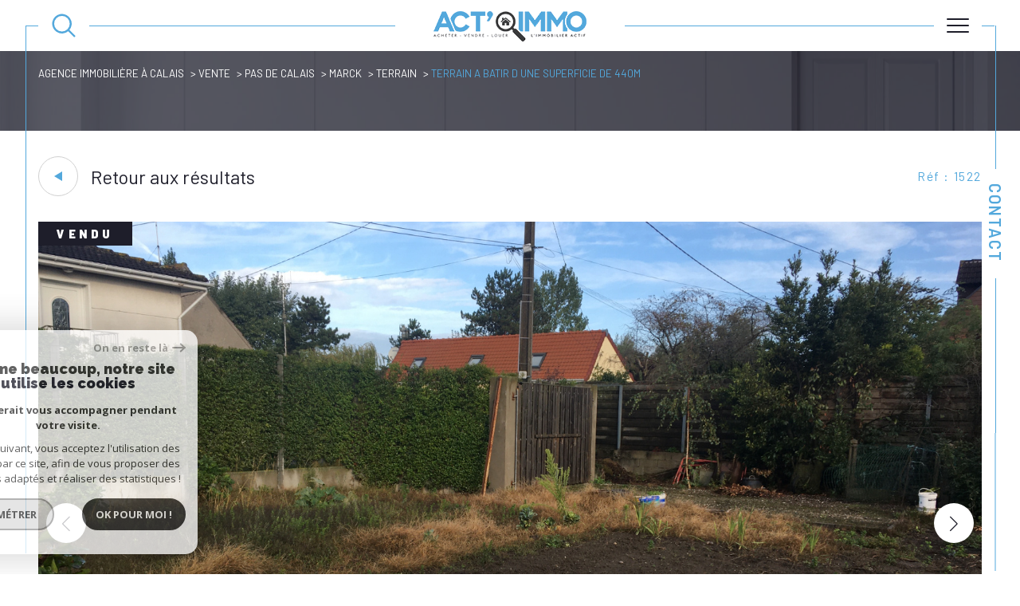

--- FILE ---
content_type: text/html; charset=utf-8
request_url: https://www.google.com/recaptcha/api2/anchor?ar=1&k=6LcPSwcjAAAAALqRxz1OmV3XskwQrdJBMbyDDSJU&co=aHR0cHM6Ly93d3cuYWN0aW1tb2NhbGFpcy5mcjo0NDM.&hl=en&v=PoyoqOPhxBO7pBk68S4YbpHZ&size=invisible&anchor-ms=20000&execute-ms=30000&cb=yf1k2ayj61k6
body_size: 48688
content:
<!DOCTYPE HTML><html dir="ltr" lang="en"><head><meta http-equiv="Content-Type" content="text/html; charset=UTF-8">
<meta http-equiv="X-UA-Compatible" content="IE=edge">
<title>reCAPTCHA</title>
<style type="text/css">
/* cyrillic-ext */
@font-face {
  font-family: 'Roboto';
  font-style: normal;
  font-weight: 400;
  font-stretch: 100%;
  src: url(//fonts.gstatic.com/s/roboto/v48/KFO7CnqEu92Fr1ME7kSn66aGLdTylUAMa3GUBHMdazTgWw.woff2) format('woff2');
  unicode-range: U+0460-052F, U+1C80-1C8A, U+20B4, U+2DE0-2DFF, U+A640-A69F, U+FE2E-FE2F;
}
/* cyrillic */
@font-face {
  font-family: 'Roboto';
  font-style: normal;
  font-weight: 400;
  font-stretch: 100%;
  src: url(//fonts.gstatic.com/s/roboto/v48/KFO7CnqEu92Fr1ME7kSn66aGLdTylUAMa3iUBHMdazTgWw.woff2) format('woff2');
  unicode-range: U+0301, U+0400-045F, U+0490-0491, U+04B0-04B1, U+2116;
}
/* greek-ext */
@font-face {
  font-family: 'Roboto';
  font-style: normal;
  font-weight: 400;
  font-stretch: 100%;
  src: url(//fonts.gstatic.com/s/roboto/v48/KFO7CnqEu92Fr1ME7kSn66aGLdTylUAMa3CUBHMdazTgWw.woff2) format('woff2');
  unicode-range: U+1F00-1FFF;
}
/* greek */
@font-face {
  font-family: 'Roboto';
  font-style: normal;
  font-weight: 400;
  font-stretch: 100%;
  src: url(//fonts.gstatic.com/s/roboto/v48/KFO7CnqEu92Fr1ME7kSn66aGLdTylUAMa3-UBHMdazTgWw.woff2) format('woff2');
  unicode-range: U+0370-0377, U+037A-037F, U+0384-038A, U+038C, U+038E-03A1, U+03A3-03FF;
}
/* math */
@font-face {
  font-family: 'Roboto';
  font-style: normal;
  font-weight: 400;
  font-stretch: 100%;
  src: url(//fonts.gstatic.com/s/roboto/v48/KFO7CnqEu92Fr1ME7kSn66aGLdTylUAMawCUBHMdazTgWw.woff2) format('woff2');
  unicode-range: U+0302-0303, U+0305, U+0307-0308, U+0310, U+0312, U+0315, U+031A, U+0326-0327, U+032C, U+032F-0330, U+0332-0333, U+0338, U+033A, U+0346, U+034D, U+0391-03A1, U+03A3-03A9, U+03B1-03C9, U+03D1, U+03D5-03D6, U+03F0-03F1, U+03F4-03F5, U+2016-2017, U+2034-2038, U+203C, U+2040, U+2043, U+2047, U+2050, U+2057, U+205F, U+2070-2071, U+2074-208E, U+2090-209C, U+20D0-20DC, U+20E1, U+20E5-20EF, U+2100-2112, U+2114-2115, U+2117-2121, U+2123-214F, U+2190, U+2192, U+2194-21AE, U+21B0-21E5, U+21F1-21F2, U+21F4-2211, U+2213-2214, U+2216-22FF, U+2308-230B, U+2310, U+2319, U+231C-2321, U+2336-237A, U+237C, U+2395, U+239B-23B7, U+23D0, U+23DC-23E1, U+2474-2475, U+25AF, U+25B3, U+25B7, U+25BD, U+25C1, U+25CA, U+25CC, U+25FB, U+266D-266F, U+27C0-27FF, U+2900-2AFF, U+2B0E-2B11, U+2B30-2B4C, U+2BFE, U+3030, U+FF5B, U+FF5D, U+1D400-1D7FF, U+1EE00-1EEFF;
}
/* symbols */
@font-face {
  font-family: 'Roboto';
  font-style: normal;
  font-weight: 400;
  font-stretch: 100%;
  src: url(//fonts.gstatic.com/s/roboto/v48/KFO7CnqEu92Fr1ME7kSn66aGLdTylUAMaxKUBHMdazTgWw.woff2) format('woff2');
  unicode-range: U+0001-000C, U+000E-001F, U+007F-009F, U+20DD-20E0, U+20E2-20E4, U+2150-218F, U+2190, U+2192, U+2194-2199, U+21AF, U+21E6-21F0, U+21F3, U+2218-2219, U+2299, U+22C4-22C6, U+2300-243F, U+2440-244A, U+2460-24FF, U+25A0-27BF, U+2800-28FF, U+2921-2922, U+2981, U+29BF, U+29EB, U+2B00-2BFF, U+4DC0-4DFF, U+FFF9-FFFB, U+10140-1018E, U+10190-1019C, U+101A0, U+101D0-101FD, U+102E0-102FB, U+10E60-10E7E, U+1D2C0-1D2D3, U+1D2E0-1D37F, U+1F000-1F0FF, U+1F100-1F1AD, U+1F1E6-1F1FF, U+1F30D-1F30F, U+1F315, U+1F31C, U+1F31E, U+1F320-1F32C, U+1F336, U+1F378, U+1F37D, U+1F382, U+1F393-1F39F, U+1F3A7-1F3A8, U+1F3AC-1F3AF, U+1F3C2, U+1F3C4-1F3C6, U+1F3CA-1F3CE, U+1F3D4-1F3E0, U+1F3ED, U+1F3F1-1F3F3, U+1F3F5-1F3F7, U+1F408, U+1F415, U+1F41F, U+1F426, U+1F43F, U+1F441-1F442, U+1F444, U+1F446-1F449, U+1F44C-1F44E, U+1F453, U+1F46A, U+1F47D, U+1F4A3, U+1F4B0, U+1F4B3, U+1F4B9, U+1F4BB, U+1F4BF, U+1F4C8-1F4CB, U+1F4D6, U+1F4DA, U+1F4DF, U+1F4E3-1F4E6, U+1F4EA-1F4ED, U+1F4F7, U+1F4F9-1F4FB, U+1F4FD-1F4FE, U+1F503, U+1F507-1F50B, U+1F50D, U+1F512-1F513, U+1F53E-1F54A, U+1F54F-1F5FA, U+1F610, U+1F650-1F67F, U+1F687, U+1F68D, U+1F691, U+1F694, U+1F698, U+1F6AD, U+1F6B2, U+1F6B9-1F6BA, U+1F6BC, U+1F6C6-1F6CF, U+1F6D3-1F6D7, U+1F6E0-1F6EA, U+1F6F0-1F6F3, U+1F6F7-1F6FC, U+1F700-1F7FF, U+1F800-1F80B, U+1F810-1F847, U+1F850-1F859, U+1F860-1F887, U+1F890-1F8AD, U+1F8B0-1F8BB, U+1F8C0-1F8C1, U+1F900-1F90B, U+1F93B, U+1F946, U+1F984, U+1F996, U+1F9E9, U+1FA00-1FA6F, U+1FA70-1FA7C, U+1FA80-1FA89, U+1FA8F-1FAC6, U+1FACE-1FADC, U+1FADF-1FAE9, U+1FAF0-1FAF8, U+1FB00-1FBFF;
}
/* vietnamese */
@font-face {
  font-family: 'Roboto';
  font-style: normal;
  font-weight: 400;
  font-stretch: 100%;
  src: url(//fonts.gstatic.com/s/roboto/v48/KFO7CnqEu92Fr1ME7kSn66aGLdTylUAMa3OUBHMdazTgWw.woff2) format('woff2');
  unicode-range: U+0102-0103, U+0110-0111, U+0128-0129, U+0168-0169, U+01A0-01A1, U+01AF-01B0, U+0300-0301, U+0303-0304, U+0308-0309, U+0323, U+0329, U+1EA0-1EF9, U+20AB;
}
/* latin-ext */
@font-face {
  font-family: 'Roboto';
  font-style: normal;
  font-weight: 400;
  font-stretch: 100%;
  src: url(//fonts.gstatic.com/s/roboto/v48/KFO7CnqEu92Fr1ME7kSn66aGLdTylUAMa3KUBHMdazTgWw.woff2) format('woff2');
  unicode-range: U+0100-02BA, U+02BD-02C5, U+02C7-02CC, U+02CE-02D7, U+02DD-02FF, U+0304, U+0308, U+0329, U+1D00-1DBF, U+1E00-1E9F, U+1EF2-1EFF, U+2020, U+20A0-20AB, U+20AD-20C0, U+2113, U+2C60-2C7F, U+A720-A7FF;
}
/* latin */
@font-face {
  font-family: 'Roboto';
  font-style: normal;
  font-weight: 400;
  font-stretch: 100%;
  src: url(//fonts.gstatic.com/s/roboto/v48/KFO7CnqEu92Fr1ME7kSn66aGLdTylUAMa3yUBHMdazQ.woff2) format('woff2');
  unicode-range: U+0000-00FF, U+0131, U+0152-0153, U+02BB-02BC, U+02C6, U+02DA, U+02DC, U+0304, U+0308, U+0329, U+2000-206F, U+20AC, U+2122, U+2191, U+2193, U+2212, U+2215, U+FEFF, U+FFFD;
}
/* cyrillic-ext */
@font-face {
  font-family: 'Roboto';
  font-style: normal;
  font-weight: 500;
  font-stretch: 100%;
  src: url(//fonts.gstatic.com/s/roboto/v48/KFO7CnqEu92Fr1ME7kSn66aGLdTylUAMa3GUBHMdazTgWw.woff2) format('woff2');
  unicode-range: U+0460-052F, U+1C80-1C8A, U+20B4, U+2DE0-2DFF, U+A640-A69F, U+FE2E-FE2F;
}
/* cyrillic */
@font-face {
  font-family: 'Roboto';
  font-style: normal;
  font-weight: 500;
  font-stretch: 100%;
  src: url(//fonts.gstatic.com/s/roboto/v48/KFO7CnqEu92Fr1ME7kSn66aGLdTylUAMa3iUBHMdazTgWw.woff2) format('woff2');
  unicode-range: U+0301, U+0400-045F, U+0490-0491, U+04B0-04B1, U+2116;
}
/* greek-ext */
@font-face {
  font-family: 'Roboto';
  font-style: normal;
  font-weight: 500;
  font-stretch: 100%;
  src: url(//fonts.gstatic.com/s/roboto/v48/KFO7CnqEu92Fr1ME7kSn66aGLdTylUAMa3CUBHMdazTgWw.woff2) format('woff2');
  unicode-range: U+1F00-1FFF;
}
/* greek */
@font-face {
  font-family: 'Roboto';
  font-style: normal;
  font-weight: 500;
  font-stretch: 100%;
  src: url(//fonts.gstatic.com/s/roboto/v48/KFO7CnqEu92Fr1ME7kSn66aGLdTylUAMa3-UBHMdazTgWw.woff2) format('woff2');
  unicode-range: U+0370-0377, U+037A-037F, U+0384-038A, U+038C, U+038E-03A1, U+03A3-03FF;
}
/* math */
@font-face {
  font-family: 'Roboto';
  font-style: normal;
  font-weight: 500;
  font-stretch: 100%;
  src: url(//fonts.gstatic.com/s/roboto/v48/KFO7CnqEu92Fr1ME7kSn66aGLdTylUAMawCUBHMdazTgWw.woff2) format('woff2');
  unicode-range: U+0302-0303, U+0305, U+0307-0308, U+0310, U+0312, U+0315, U+031A, U+0326-0327, U+032C, U+032F-0330, U+0332-0333, U+0338, U+033A, U+0346, U+034D, U+0391-03A1, U+03A3-03A9, U+03B1-03C9, U+03D1, U+03D5-03D6, U+03F0-03F1, U+03F4-03F5, U+2016-2017, U+2034-2038, U+203C, U+2040, U+2043, U+2047, U+2050, U+2057, U+205F, U+2070-2071, U+2074-208E, U+2090-209C, U+20D0-20DC, U+20E1, U+20E5-20EF, U+2100-2112, U+2114-2115, U+2117-2121, U+2123-214F, U+2190, U+2192, U+2194-21AE, U+21B0-21E5, U+21F1-21F2, U+21F4-2211, U+2213-2214, U+2216-22FF, U+2308-230B, U+2310, U+2319, U+231C-2321, U+2336-237A, U+237C, U+2395, U+239B-23B7, U+23D0, U+23DC-23E1, U+2474-2475, U+25AF, U+25B3, U+25B7, U+25BD, U+25C1, U+25CA, U+25CC, U+25FB, U+266D-266F, U+27C0-27FF, U+2900-2AFF, U+2B0E-2B11, U+2B30-2B4C, U+2BFE, U+3030, U+FF5B, U+FF5D, U+1D400-1D7FF, U+1EE00-1EEFF;
}
/* symbols */
@font-face {
  font-family: 'Roboto';
  font-style: normal;
  font-weight: 500;
  font-stretch: 100%;
  src: url(//fonts.gstatic.com/s/roboto/v48/KFO7CnqEu92Fr1ME7kSn66aGLdTylUAMaxKUBHMdazTgWw.woff2) format('woff2');
  unicode-range: U+0001-000C, U+000E-001F, U+007F-009F, U+20DD-20E0, U+20E2-20E4, U+2150-218F, U+2190, U+2192, U+2194-2199, U+21AF, U+21E6-21F0, U+21F3, U+2218-2219, U+2299, U+22C4-22C6, U+2300-243F, U+2440-244A, U+2460-24FF, U+25A0-27BF, U+2800-28FF, U+2921-2922, U+2981, U+29BF, U+29EB, U+2B00-2BFF, U+4DC0-4DFF, U+FFF9-FFFB, U+10140-1018E, U+10190-1019C, U+101A0, U+101D0-101FD, U+102E0-102FB, U+10E60-10E7E, U+1D2C0-1D2D3, U+1D2E0-1D37F, U+1F000-1F0FF, U+1F100-1F1AD, U+1F1E6-1F1FF, U+1F30D-1F30F, U+1F315, U+1F31C, U+1F31E, U+1F320-1F32C, U+1F336, U+1F378, U+1F37D, U+1F382, U+1F393-1F39F, U+1F3A7-1F3A8, U+1F3AC-1F3AF, U+1F3C2, U+1F3C4-1F3C6, U+1F3CA-1F3CE, U+1F3D4-1F3E0, U+1F3ED, U+1F3F1-1F3F3, U+1F3F5-1F3F7, U+1F408, U+1F415, U+1F41F, U+1F426, U+1F43F, U+1F441-1F442, U+1F444, U+1F446-1F449, U+1F44C-1F44E, U+1F453, U+1F46A, U+1F47D, U+1F4A3, U+1F4B0, U+1F4B3, U+1F4B9, U+1F4BB, U+1F4BF, U+1F4C8-1F4CB, U+1F4D6, U+1F4DA, U+1F4DF, U+1F4E3-1F4E6, U+1F4EA-1F4ED, U+1F4F7, U+1F4F9-1F4FB, U+1F4FD-1F4FE, U+1F503, U+1F507-1F50B, U+1F50D, U+1F512-1F513, U+1F53E-1F54A, U+1F54F-1F5FA, U+1F610, U+1F650-1F67F, U+1F687, U+1F68D, U+1F691, U+1F694, U+1F698, U+1F6AD, U+1F6B2, U+1F6B9-1F6BA, U+1F6BC, U+1F6C6-1F6CF, U+1F6D3-1F6D7, U+1F6E0-1F6EA, U+1F6F0-1F6F3, U+1F6F7-1F6FC, U+1F700-1F7FF, U+1F800-1F80B, U+1F810-1F847, U+1F850-1F859, U+1F860-1F887, U+1F890-1F8AD, U+1F8B0-1F8BB, U+1F8C0-1F8C1, U+1F900-1F90B, U+1F93B, U+1F946, U+1F984, U+1F996, U+1F9E9, U+1FA00-1FA6F, U+1FA70-1FA7C, U+1FA80-1FA89, U+1FA8F-1FAC6, U+1FACE-1FADC, U+1FADF-1FAE9, U+1FAF0-1FAF8, U+1FB00-1FBFF;
}
/* vietnamese */
@font-face {
  font-family: 'Roboto';
  font-style: normal;
  font-weight: 500;
  font-stretch: 100%;
  src: url(//fonts.gstatic.com/s/roboto/v48/KFO7CnqEu92Fr1ME7kSn66aGLdTylUAMa3OUBHMdazTgWw.woff2) format('woff2');
  unicode-range: U+0102-0103, U+0110-0111, U+0128-0129, U+0168-0169, U+01A0-01A1, U+01AF-01B0, U+0300-0301, U+0303-0304, U+0308-0309, U+0323, U+0329, U+1EA0-1EF9, U+20AB;
}
/* latin-ext */
@font-face {
  font-family: 'Roboto';
  font-style: normal;
  font-weight: 500;
  font-stretch: 100%;
  src: url(//fonts.gstatic.com/s/roboto/v48/KFO7CnqEu92Fr1ME7kSn66aGLdTylUAMa3KUBHMdazTgWw.woff2) format('woff2');
  unicode-range: U+0100-02BA, U+02BD-02C5, U+02C7-02CC, U+02CE-02D7, U+02DD-02FF, U+0304, U+0308, U+0329, U+1D00-1DBF, U+1E00-1E9F, U+1EF2-1EFF, U+2020, U+20A0-20AB, U+20AD-20C0, U+2113, U+2C60-2C7F, U+A720-A7FF;
}
/* latin */
@font-face {
  font-family: 'Roboto';
  font-style: normal;
  font-weight: 500;
  font-stretch: 100%;
  src: url(//fonts.gstatic.com/s/roboto/v48/KFO7CnqEu92Fr1ME7kSn66aGLdTylUAMa3yUBHMdazQ.woff2) format('woff2');
  unicode-range: U+0000-00FF, U+0131, U+0152-0153, U+02BB-02BC, U+02C6, U+02DA, U+02DC, U+0304, U+0308, U+0329, U+2000-206F, U+20AC, U+2122, U+2191, U+2193, U+2212, U+2215, U+FEFF, U+FFFD;
}
/* cyrillic-ext */
@font-face {
  font-family: 'Roboto';
  font-style: normal;
  font-weight: 900;
  font-stretch: 100%;
  src: url(//fonts.gstatic.com/s/roboto/v48/KFO7CnqEu92Fr1ME7kSn66aGLdTylUAMa3GUBHMdazTgWw.woff2) format('woff2');
  unicode-range: U+0460-052F, U+1C80-1C8A, U+20B4, U+2DE0-2DFF, U+A640-A69F, U+FE2E-FE2F;
}
/* cyrillic */
@font-face {
  font-family: 'Roboto';
  font-style: normal;
  font-weight: 900;
  font-stretch: 100%;
  src: url(//fonts.gstatic.com/s/roboto/v48/KFO7CnqEu92Fr1ME7kSn66aGLdTylUAMa3iUBHMdazTgWw.woff2) format('woff2');
  unicode-range: U+0301, U+0400-045F, U+0490-0491, U+04B0-04B1, U+2116;
}
/* greek-ext */
@font-face {
  font-family: 'Roboto';
  font-style: normal;
  font-weight: 900;
  font-stretch: 100%;
  src: url(//fonts.gstatic.com/s/roboto/v48/KFO7CnqEu92Fr1ME7kSn66aGLdTylUAMa3CUBHMdazTgWw.woff2) format('woff2');
  unicode-range: U+1F00-1FFF;
}
/* greek */
@font-face {
  font-family: 'Roboto';
  font-style: normal;
  font-weight: 900;
  font-stretch: 100%;
  src: url(//fonts.gstatic.com/s/roboto/v48/KFO7CnqEu92Fr1ME7kSn66aGLdTylUAMa3-UBHMdazTgWw.woff2) format('woff2');
  unicode-range: U+0370-0377, U+037A-037F, U+0384-038A, U+038C, U+038E-03A1, U+03A3-03FF;
}
/* math */
@font-face {
  font-family: 'Roboto';
  font-style: normal;
  font-weight: 900;
  font-stretch: 100%;
  src: url(//fonts.gstatic.com/s/roboto/v48/KFO7CnqEu92Fr1ME7kSn66aGLdTylUAMawCUBHMdazTgWw.woff2) format('woff2');
  unicode-range: U+0302-0303, U+0305, U+0307-0308, U+0310, U+0312, U+0315, U+031A, U+0326-0327, U+032C, U+032F-0330, U+0332-0333, U+0338, U+033A, U+0346, U+034D, U+0391-03A1, U+03A3-03A9, U+03B1-03C9, U+03D1, U+03D5-03D6, U+03F0-03F1, U+03F4-03F5, U+2016-2017, U+2034-2038, U+203C, U+2040, U+2043, U+2047, U+2050, U+2057, U+205F, U+2070-2071, U+2074-208E, U+2090-209C, U+20D0-20DC, U+20E1, U+20E5-20EF, U+2100-2112, U+2114-2115, U+2117-2121, U+2123-214F, U+2190, U+2192, U+2194-21AE, U+21B0-21E5, U+21F1-21F2, U+21F4-2211, U+2213-2214, U+2216-22FF, U+2308-230B, U+2310, U+2319, U+231C-2321, U+2336-237A, U+237C, U+2395, U+239B-23B7, U+23D0, U+23DC-23E1, U+2474-2475, U+25AF, U+25B3, U+25B7, U+25BD, U+25C1, U+25CA, U+25CC, U+25FB, U+266D-266F, U+27C0-27FF, U+2900-2AFF, U+2B0E-2B11, U+2B30-2B4C, U+2BFE, U+3030, U+FF5B, U+FF5D, U+1D400-1D7FF, U+1EE00-1EEFF;
}
/* symbols */
@font-face {
  font-family: 'Roboto';
  font-style: normal;
  font-weight: 900;
  font-stretch: 100%;
  src: url(//fonts.gstatic.com/s/roboto/v48/KFO7CnqEu92Fr1ME7kSn66aGLdTylUAMaxKUBHMdazTgWw.woff2) format('woff2');
  unicode-range: U+0001-000C, U+000E-001F, U+007F-009F, U+20DD-20E0, U+20E2-20E4, U+2150-218F, U+2190, U+2192, U+2194-2199, U+21AF, U+21E6-21F0, U+21F3, U+2218-2219, U+2299, U+22C4-22C6, U+2300-243F, U+2440-244A, U+2460-24FF, U+25A0-27BF, U+2800-28FF, U+2921-2922, U+2981, U+29BF, U+29EB, U+2B00-2BFF, U+4DC0-4DFF, U+FFF9-FFFB, U+10140-1018E, U+10190-1019C, U+101A0, U+101D0-101FD, U+102E0-102FB, U+10E60-10E7E, U+1D2C0-1D2D3, U+1D2E0-1D37F, U+1F000-1F0FF, U+1F100-1F1AD, U+1F1E6-1F1FF, U+1F30D-1F30F, U+1F315, U+1F31C, U+1F31E, U+1F320-1F32C, U+1F336, U+1F378, U+1F37D, U+1F382, U+1F393-1F39F, U+1F3A7-1F3A8, U+1F3AC-1F3AF, U+1F3C2, U+1F3C4-1F3C6, U+1F3CA-1F3CE, U+1F3D4-1F3E0, U+1F3ED, U+1F3F1-1F3F3, U+1F3F5-1F3F7, U+1F408, U+1F415, U+1F41F, U+1F426, U+1F43F, U+1F441-1F442, U+1F444, U+1F446-1F449, U+1F44C-1F44E, U+1F453, U+1F46A, U+1F47D, U+1F4A3, U+1F4B0, U+1F4B3, U+1F4B9, U+1F4BB, U+1F4BF, U+1F4C8-1F4CB, U+1F4D6, U+1F4DA, U+1F4DF, U+1F4E3-1F4E6, U+1F4EA-1F4ED, U+1F4F7, U+1F4F9-1F4FB, U+1F4FD-1F4FE, U+1F503, U+1F507-1F50B, U+1F50D, U+1F512-1F513, U+1F53E-1F54A, U+1F54F-1F5FA, U+1F610, U+1F650-1F67F, U+1F687, U+1F68D, U+1F691, U+1F694, U+1F698, U+1F6AD, U+1F6B2, U+1F6B9-1F6BA, U+1F6BC, U+1F6C6-1F6CF, U+1F6D3-1F6D7, U+1F6E0-1F6EA, U+1F6F0-1F6F3, U+1F6F7-1F6FC, U+1F700-1F7FF, U+1F800-1F80B, U+1F810-1F847, U+1F850-1F859, U+1F860-1F887, U+1F890-1F8AD, U+1F8B0-1F8BB, U+1F8C0-1F8C1, U+1F900-1F90B, U+1F93B, U+1F946, U+1F984, U+1F996, U+1F9E9, U+1FA00-1FA6F, U+1FA70-1FA7C, U+1FA80-1FA89, U+1FA8F-1FAC6, U+1FACE-1FADC, U+1FADF-1FAE9, U+1FAF0-1FAF8, U+1FB00-1FBFF;
}
/* vietnamese */
@font-face {
  font-family: 'Roboto';
  font-style: normal;
  font-weight: 900;
  font-stretch: 100%;
  src: url(//fonts.gstatic.com/s/roboto/v48/KFO7CnqEu92Fr1ME7kSn66aGLdTylUAMa3OUBHMdazTgWw.woff2) format('woff2');
  unicode-range: U+0102-0103, U+0110-0111, U+0128-0129, U+0168-0169, U+01A0-01A1, U+01AF-01B0, U+0300-0301, U+0303-0304, U+0308-0309, U+0323, U+0329, U+1EA0-1EF9, U+20AB;
}
/* latin-ext */
@font-face {
  font-family: 'Roboto';
  font-style: normal;
  font-weight: 900;
  font-stretch: 100%;
  src: url(//fonts.gstatic.com/s/roboto/v48/KFO7CnqEu92Fr1ME7kSn66aGLdTylUAMa3KUBHMdazTgWw.woff2) format('woff2');
  unicode-range: U+0100-02BA, U+02BD-02C5, U+02C7-02CC, U+02CE-02D7, U+02DD-02FF, U+0304, U+0308, U+0329, U+1D00-1DBF, U+1E00-1E9F, U+1EF2-1EFF, U+2020, U+20A0-20AB, U+20AD-20C0, U+2113, U+2C60-2C7F, U+A720-A7FF;
}
/* latin */
@font-face {
  font-family: 'Roboto';
  font-style: normal;
  font-weight: 900;
  font-stretch: 100%;
  src: url(//fonts.gstatic.com/s/roboto/v48/KFO7CnqEu92Fr1ME7kSn66aGLdTylUAMa3yUBHMdazQ.woff2) format('woff2');
  unicode-range: U+0000-00FF, U+0131, U+0152-0153, U+02BB-02BC, U+02C6, U+02DA, U+02DC, U+0304, U+0308, U+0329, U+2000-206F, U+20AC, U+2122, U+2191, U+2193, U+2212, U+2215, U+FEFF, U+FFFD;
}

</style>
<link rel="stylesheet" type="text/css" href="https://www.gstatic.com/recaptcha/releases/PoyoqOPhxBO7pBk68S4YbpHZ/styles__ltr.css">
<script nonce="82FBIcBIME_5e6GXJxyQcw" type="text/javascript">window['__recaptcha_api'] = 'https://www.google.com/recaptcha/api2/';</script>
<script type="text/javascript" src="https://www.gstatic.com/recaptcha/releases/PoyoqOPhxBO7pBk68S4YbpHZ/recaptcha__en.js" nonce="82FBIcBIME_5e6GXJxyQcw">
      
    </script></head>
<body><div id="rc-anchor-alert" class="rc-anchor-alert"></div>
<input type="hidden" id="recaptcha-token" value="[base64]">
<script type="text/javascript" nonce="82FBIcBIME_5e6GXJxyQcw">
      recaptcha.anchor.Main.init("[\x22ainput\x22,[\x22bgdata\x22,\x22\x22,\[base64]/[base64]/[base64]/[base64]/[base64]/[base64]/KGcoTywyNTMsTy5PKSxVRyhPLEMpKTpnKE8sMjUzLEMpLE8pKSxsKSksTykpfSxieT1mdW5jdGlvbihDLE8sdSxsKXtmb3IobD0odT1SKEMpLDApO08+MDtPLS0pbD1sPDw4fFooQyk7ZyhDLHUsbCl9LFVHPWZ1bmN0aW9uKEMsTyl7Qy5pLmxlbmd0aD4xMDQ/[base64]/[base64]/[base64]/[base64]/[base64]/[base64]/[base64]\\u003d\x22,\[base64]\\u003d\\u003d\x22,\x22w6nChsKAI07DpRJrXBPCpADDpMK5wrXCugvCoMKfw6fCjn/[base64]/w5jDoirCmV7Chghhw6rCq8K8d2zCmzMDSQ3DiMOFbMK1BlLDoyHDmsK5d8KwFsOrw6jDrlUTw7bDtsK5ITkkw5DDsAzDpmVzwqlXwqLDmn9uMzvCjCjCkg80NHLDqA/[base64]/CrMO2X8Krc8OXwoPDm8KVNcOqAsOaG8OiwonClsKLw409wqfDpy8Mw5p+wrAVw6Q7wp7DphbDuhHDv8OawqrCkF0FwrDDqMOHK3BvwrbDk3rChxTDjXvDvGVewpMGw5E9w60hMh52FXF4PsO+PsONwpkGw73Ch0xjDCs/[base64]/[base64]/CtUDDt8KzKsKPwpdIcMKTw4hvwoYMUcObasKGX1fCuV7Dom3CpcOETcO6wp50QsOlw7cURcOLOMOTfiDClMO4WQjCjhnDmcKpdXnCswlSwoc8wpDCisKPMyjDrMKBw7tIw47Csk/[base64]/[base64]/Dg3s3w55YwpTDv2kbeMOBWsK9AS/CvMOww7XCskt6wr3Do8OqHsKsOMKDe3kLwqXDpsKFHsKEw6k5woUhwr7Dlx/DuEk/TFwwdcOEwqASPcOpw7TChMOAw4cbSTVnwp3DoSLClMOiaGNIPxDCkhTDhSg3QXlSw4XDlUByXMKga8KfKj/CjcO6w4nDjTzDnsO/[base64]/DusKQGmfDjh7CuxXDuDVxwpNdwqtQwpLDvREgworChlVfw5HDuzzCsGXCsTLDgcK2w78ew53DqsKkNBzCjGXDtyFoNCDDuMOjwr7ClsOuOcKow5MBwrTDrBIQw4XCm1dTRsKIw6/Cu8KIMcKywqcawo7DusOgQMK2wpPCrB3CiMO5B1R4FBV5w4jCgwvCrMKbwppOw6/CocKNwoTDqMKYw6UlACAWwq8kwpdbPS4hasKHK1zCvRZMdsOewoA5w6lUwqPCm1rCrcKgFALDn8Krwpx4w7omLsOewqDCs1pPCsKewop6aGXCgFFpw5/DlRbDosKlO8KlJMKEPcOAw4gwwqHClcOzO8Oqwq/Dr8OBTCRqwoEYwpLCmsOsYcONw7hvwrHDusKdwpg5WkLCocKZeMO0N8Odan8Dw5ZKclUVwrzDmMK7wopMasKGW8O4BMKlwoLDuVzDkxpZw5vDqsOew7rDnQXDnU0tw4sARkfCtDV3G8Omw4pywrjDksKYUFUUGsO5UMO3wpfDn8K/w4/CgsO2MgPDlcOgRMONw4zDjBDCusKFW1MQwqMdwrXDucKOw4oDJsKWYXbDisKbw4DDtAfDvMOEKsOUwoBidD4kVl1uGy0DwovDq8K8Q09ew7zDigAfwptvasK8w6HCmsKmw6XCol4CUA8jVwlxOGt+w6DDsTwkJMKUwo8xw6vCuQxyfcKJOcORa8OGwp/CtMOjcVl2aALDsXkjEMOpJSfDmisFwonCtMOrYMK4wqDDiknDp8KkwqJhwq1+bsK6w7vDiMOgw6FTw4jCo8K+wq3DhCvCsQLCs2PCp8Kmw5TDizfCocO5wqPDvsKsOAA2w4d7w5hnQcOadS7Do8K/[base64]/QsKdXsO0wrEwB1LDgnrDtDYhwplyw5IAIkgjH8OaYsOqG8OFK8K/aMOtw7TCrEnCtsKIwos+asOHD8KTwp0DKsK0R8O4w67DsBwLwro/Tz3DlsKracORIsOswq5Yw5rClMO7JCseecKdHsOKe8KAHBV6PsKAw5HCgB/[base64]/RwjCgCdrWnEiWRYSw7oVw65eaMOjwoUWMD7Do8O2J8KSwpEDw40Rw6/Cj8KdRQ0QDFbDhRcBw5vCghIYw47DlcOXfcKjKgHDsMKJTXfDikIzVGnDkcKCw5Y1acO7wpofw55swrN4w6fDosKOJcOiwr0ew5MbRcOzfMKdw6XDocKZK0VJwobCiF5mLW9aEMKAMRlmwqLDn1nCnyc7TsKPasK0bzrCnEjDm8OEwpPCu8Ohw6Z/JV7ClCpJwpp9CSAFAcOXVUBvAHLCnCtEWGtWUlhcXUQmCBHCsTZPR8KLw4Zrw7fDvcOXMcO+wr4zw4l6fVbCrcOfwr9oSwvDuh5pwpjDo8KvM8ONwqxfDMKNw5PDkMOXw7nDgibChcObw7ZLbTnDusK5UsKBPcKaayZJGjkRC2/CncOCw7DCmB3Ct8KlwqVeBMOowo1+PcKNfMO+KsOFPlrDjjTDjMKWSV7DhMKFQ04TaMO/IzxCFsOUOT7DiMKPw6Uow7fCmcKzwrgSwrIDwoHDuF7DrF7CqMKZJsOxVgnCosK2VGDCvsOodcOmw443wqBGLHNAw78DNx/CpMK7w5fDoXhqwq1bd8OMM8OPBMKEwro9M3opw5PDjMKSA8KQw6PCgcKFYEFyZMKWw5/Dh8KSw7bDnsKEC0LDjcO1w63CqEfDsybCnTg9S37DgsO0woFaMMO/[base64]/CkA/Dmgh0F1jCnUMYwolUwqQGw7/Ct8KMwo/Cr8K7Y8KYEFbDtlLDggYWPMOedMKBVCE8w4fDiQhSUcK8w51lwrIDw4ttwpYXwqjDh8OqN8KKTcOXR1cywolIw4cTw7rDq3gHQW/[base64]/Dp8OwaDDCuMO2IF1OEcOWw7XCukjCsMKVworDhxfDlTFdw6TDkMKxEcKSw4bCksO4w6zClkTDjSwKB8OeU03ClGHDi0daHcK/ABECwrFoNDNJC8OBwovCtsKAc8Opw7fDsUBHwrMywoHDlTXCt8KZw5lqwo3DgE/[base64]/[base64]/DnW1SVQldHjIcSiTDgxTDlzLCnXTCmsKmKQXDpjnCsGh/w5HDtz8gwqFpw4zDnn/Dh0FFdxDDu2pUw5fDpmTDsMKFcz/DjEJ+wppEb1nCkMK4w59Tw7vCnlUoHApKwpwZa8KOOnHCp8K1w6UresKOAcKiw5sdwpR7wqRFw67CusKoeALCjhbCk8O8LcK3w4ENw7LCucKGw5DDmFLCigLDlz4xLsKnwrQ7w5wSw41HIMOuWMOnwrPDnMOwUk/ChH3DjMKjw4LCs33Co8KQw5NCwrdxwp8jw4FkasOdQVvDjMOraFMLd8KzwrNhPEYiw59zwqrDs3YeV8OXwp94w6lIKMKSaMONwp3CgcKxIkbDpADCvVnCg8OGLsKrwoYFMSTCtynDvMOUwoHDtMKMw4jCtnzCjMKcwoLDq8OvwovCrcO6McK/[base64]/DtEwdwo/DiQjCg8KMLhBeBRHDswDChlBUWnxPw47Dg8KGwrjDt8KGJsO3MzQmw7J/w51Dw6zCrsObw5ZbF8KgT0kfaMONwrMXwq05Ql8rw6oHSMKIw5Y/wr7DpcKcw4oFw5vDjsO7QMKRGMKIRMO7w5jDhcOaw6MOaRJefUAKT8K/w7rDi8K9w5fDuMO6w49mwpEnNkQvWBjCtSFdw6stPcOtwrPCoQXCnMKcUjHCtcKnw6DCj8OSeMOJwqHDgMKywq7Dp1DDkHsewqrCuMOtwpAww483w4TCtcKTw5wYWMK8PsOQZcK8w4HDgWBZZmY9wrTCpBc9w4HCkMKHw5o/NMKkwoR7w7fCiMKOwqhNwqYmFgJrKMKQw4tawop+BnHDssKALQFhwqgmKUDChsOnw7dresOFwp3DsmgjwpdPwrTCjhLDtzxBw7zDqkA5BEE3I3FDRMKBwowzwod1e8OLwq5owq9DfR/CtsKlw4N/w7BRIcOTw7vDvhIPwpHDuFzDnAF0OUsbw6MNWsKNX8K9w5chwqkyD8Kdw7/Cs0XCpg/[base64]/[base64]/w7dqQxgtCcKuw6BwBcKXw47DosOqWcOxICZTwpLDqFDDlsOjeCfCtMOlRW4hw6LDqn/DoxjDr1Y/wqZGwp4qw657wrrCihjCkjDDlV9Pw5Fjw4QCw6TCncKdwqrDmcKjB1vDgcKtTG0NwrN1w4NYw5Flw40gaUNTw7TDpMO3w4/Cq8KSwphlJWhxwpVcZ3TCk8OCwq7Ci8KgwoYfw404X1RsJglweXJZw5xCwrnCiMKbwpTCgCvDjsKqw4HDnXpFw74zw4w0w73DtyHChcKgwr3Cp8Oyw4TCngMmQcKPC8Krw6F2JMOkwrvDpsKQC8OfdMOAwpfCj3F6w4J8w7fChMOdBsOEPl/CrcOjwp10w7XDicOew5zDm3gdw4PDrcO9w4x2wpnCmFA1wol+GMKRwpLDjcKVPy3DncOgwoFIc8OyKsO9woPCmHPDqittwpbDtlQnw5EmOsKXwrkZJsKyZMOnOEsqw6ZITMORfMKWKsKsJsK+JcK9dAZlwrVgwqLDh8O+wpPCi8OlFcOkF8O/bMK6woXCmgsyCcK2J8KOP8O1wr86w5TDtSbCpCxawoVhbn/DmF9RQ0/Ds8KHw7kfwr0LEMOubcKvwpDCi8KPMB3CgsO/XsKsVjERUcKUTCNnPMO5w6kTwoXDoRXDmgXCpQFjOH8lQ8K0wrvCssKUY0PDusKCI8O/NcOlwoTDtz0ucwxZwozDmcO1wolGwq7Dsk3CvUzDpm4fwonCl1zChEfCuxpZw7sEE19mwoLDvAPCvcOVw5TCiQTDq8OCU8OqGMKRwpAnfzxcw5R/wodhbhbDgirCqGvDpmzCgHHChsOoGsKCw6x1wovCj17ClsK3wp1rw5LDpsOwKiF4JMKWbMKYwoVfwrBNw6k5MhTDkh/[base64]/RcOiwp4qw5JDw4bDvCrDunFKCh9gw5XCrsO4IBotw57DgsKyw57Ci8OqLxXDrsKhFUbCjizDtGDDmMOYw7TCvgF8wpAXch8LPMK/PDbDqAEtAmLDgsOCw5DDmMKeU2XCjsOnwpB2LMK9w5fCpsO/w6/CuMOqR8Oewq4JwrAbwobDicKgwpTDnsK/wpXDu8K2wpbCp2loLAzCr8OTG8KIf0Q0wr9kwr7Dh8OKw6TDim/CucOCwobDiiVpKkwWCVPCpUXDtsOQw41uwqACD8OXwqXCqsOfw5kMw5pdw5w4woN+woRILcOhCMKJJsO8cMKkw7YbE8OwUMO5wr/DrS7CksOxL3DCt8Kqw7trwoJ8fUJWXwvDuWAJwq3Cq8OJdXEEwqXCvRHDmwwUL8KLUmdbZCQSG8OwZw1OPcOCIsO/VF/DjcO9V2TDsMKTwrZPd2XCjMK6w6bCgF/CtEbDkEkLw7/CocKqM8Omb8Kif0XDpcOffMO6wpXCkgvClC5+wrLCrMK0w6rCnkvDrVbDgcOCO8OAAghsaMKLwo/[base64]/wo3DlsKOdsKnw6jCjcO0IGpEFlZlIsKbbxLDuMKtMj/[base64]/DsHLDvMO1ScK2MsOLRQPDlsKgw6cPICjCgGlGw7Fow6rDnnsFw7ATRUVMT2bCiBY5LsKhCMKww49aV8O7w5XCvsOcwoYDYA7CgMKSwonCjsK3ZcO7WA5FbV48wrZaw6Jrw7ohwpfChgbDv8ONw5kBw6FaGMOSMyDCnTZRwq/[base64]/Cs8Kaw7wqAA3Coz9Nwoc3U8OWbcKHw4/DjCQILzLCjVDCqVUPw4Rqw5DDiytlV1N5MMKsw7Z/w5J0woIZw77DsRzDvgXDgsKywoXDtA4LeMKPwrfDu00+YMOPw57DqcKwwrHDsDjCoBZnRsOGFMKhJ8Ktw7fDgMKGAyV3wrvCkMOHWGMLGcOGIA3CjUoNw55HX1JwecOlaE/[base64]/[base64]/DkCJ6XcKFNF7Dqm/Cu2TDuwBMOcKZM8Krw7bCpsKlw4DDrsKeesKuw4fCqWnCi0rDsi1Fwpxmw7Ntwo0oLMKLw4HDicOUD8KpwobCny7DgMKzQcOEwojCgsO4w7rCg8K8w45JwogCw7NSaA/CkiPDtHQ3UcKrAsKWOcO8wrrDngI/w6tfcUnCvAIAwpQWKCjCm8KBwrrDt8ODwpTDkR0ew6zCo8OfW8Osw7diwrcoO8K6wotUGMOyw5/[base64]/[base64]/[base64]/PyvDncKewrfCiXLDvSVVw4XCvMKrC8KPwrnCo8OLwpR+wq9RD8OpJcKCMMObwrvDgsKmw7vDvhXClnTDnMKsV8KDw7DCrcOYQ8OjwroAGj3CgTfDmkB/wozClR5Uwq/[base64]/fMKKNDzDmcKVwqDDrcOzLi/[base64]/DsXXCjcOLPBHCkcKFw7YKQXPCjUXDgi/[base64]/Cs3gHw6R8wr8GC8Ouwr5Pwr7Ds03DtsKyN07CkR40RcOqF17CnTZjRUNgGMKWw6rCosO3w71fLUbCrMKyZhdxw55aOGHDh33Cq8KQX8K7XsKxb8K9w6vCpTvDt0nDosOQw6RYw6ZlOcK8wr/CkQHDglHDj1XDuhDDvCvCmmbDpyMpbADDjA4+RlBwCsKpWRXDmsO2wrfDusK8wq9Lw5Qrw6vDrVTCtT1Wc8KVFhQweCPDkMOzIzHDicO7worCsxt3IXPCkMKWwqATYcOYwpYtwppxAcK3ZEs9OMOawqg2Y1s/woMcNsO8wqMxwrN4K8OQNg7DscOlw6EAw6vCusOUD8KawoZjZcK3GHbDl33DmEbCvFRVw60EUS90ZULDmD51BMOLwpEcw5HCt8OmwqXCqmAbKsOwe8OgW35KCsOxw6MHwq3CszpLwrA2wr5KwpnCggV2Jw9WR8KDwoPDhRHCusKHwrXDmC/CtCHCmkYcwqrDoA1AwqHDrAgGS8OJOxMMacKpS8KtPAnDmcKsOsOkwr7DlcKaHTBDwrlVaB9Rw7hDw73Dl8ONw4fDl3DDoMKow4hmZsO0dm/CrMOicX9OwpjCnGnCpMKrBMK1W0NrGDnDvsOnw5PDl27CoDvDlsOEwpYVK8Otw6HCoTvCjHZHw7RFN8Kcw5fCk8Krw5PCrMOBYx/DsMObBxTCrgt4NsK5w61vAGpFLBo0w54Ow5IgdXQHwq/[base64]/[base64]/CvMKVHcOcCHZBLx1ZYsKVdMKqwq56LnrCssO0woYrKicIw64cVxLCqEzDin0Rw5rDlsK6Fi/DlgURbsKyDcO7w53CiSkTw48Uw5rDljY7LMK6wozDnMKIwqvDmcOhw64hMsKuwqdBwqvDjgN3V1wHVMKMwo3Ct8OXwoXChsOqFHADZXZFCMK/wqhFw7dcwpvDv8OIw5PCjk5ywoJawpTDkMOZw5PDk8OCPwtmw5VIFR5jwrrDpTw4woVWw53CgsKowr5EYHwURMK9w6dzwplLTw1lJcOCwrQpPF8+a0vChVLCkl81w7HChV/Cu8OWJGQ1ZcK6wrnDuyLCugM9KBrDlcO0wpwVwrl2MMK4w5/DtMKxwq/DpsO2wqnCpsK7AMOUwpXCnAPCn8KJwrosW8KmPA17woLCjMO+w5nCpFjCnz1ew6LDvHAVw6Nkw7vCncO/FxTCvcOcw4B+w4XChC8lXBfCmEfDs8KrwrHCj8K4D8K4w5hAB8Oew47ChMOuAD/ClFPCv05SwozDgS7CuMKmGBVdOF3CqcO/XsKaUi3CmzLCjMK1wplbwr3CslDDsEJjwrLDqHvDoCXCncKTUcKQwpfDvVkWIFLDhXA6LsOMZ8OpUlkpIErDnlEBQFnCjzUGw55pwpHCg8KpdcK3wrzCnsOZwpfCu0dxacKGeW/CtSIXw4LDgcKSbHgZSMKnwrkbw4AlCDPDosKyS8Kpb3/[base64]/w6hKwpjChsKEwpLCssKMe8OhwoDCq1dTw5bCiVTCncOJXsK1IMKewrMTO8OjIcKKw5NzSsK1w5LDn8KcaXwnw55eB8Onwpxnw6wnw6/CjgTDgi3CncKcw6LCn8OWwpnDmX7CqsONwqrCgcOlScKnaTcjeVUyZXDDsnYfw6LCmVzCrsOzeiwtL8KvdQvDpBLDjWTDq8OrPcKGfyjDr8K/fmHCn8OdI8OXYEbCqUDDnQzDszE4UsK/wo1Qw7/Cm8K7w6fDklvCt2I2Fh51B3V9TcOxQi1Rw4fCq8KeM3hGWcO2CX1NwqvDk8KfwrB3w7LCvVnDqifDhsK5EF/Cl1IrAjVYHXhsw5QCw7DDs2TCp8K3wpnCnn03wqbCmBwBw5rCggsCfTHCsk7CosK7w78swp3CqMOZw4TDiMKtw4FBRzQnKMKlK1oRwo7CvsOUHcKUBsOoHsOowrHCiwEJG8OMS8OvwoNgw4zDvQrDiQPCp8KowoHCgjBYK8KVTE9WDF/[base64]/DlxfDuWjChQjDrll/dsKzZA4zw4DDpsKow6xIwpx6K8OWRRnDuCbClsKKw7ZIRVvCj8O5wrI/[base64]/[base64]/Dt0fDocOKEzfDhsKew5XCjsKJw7TDszIrQ2U/w4pcwprDusKIwqcuFMOqwqDDgSV1wqzCmXnDmjnDtcKHw6EowqoNZ2R6wo5YFMKdwrIdeSvCpjPCjlJUw7ddwrFVHGbDgz7Dm8OOwphEdcKHwqjDvsK7LBVHw6k9SycKwosxAMKQw5ZAwqxcwq0RdMKODsKuwp5/DWNvJirCnwJucDTDssKhUMK/EcOjVMKvL1JJw7EVZ3jDp0zDksK+wrbDqsOtw6x5MG/CrcOcd2/CjBMCJAVOJMObQ8K2UMK1wonCtzDDpsKEw7jDtH1ADgJbw47DicK+EMOpTsKNw5IVwqzCr8KtIMKewoAnw5TCnzYfQQFtw6TCtlozIcKsw7pdwrXDqsOFRxl0IcKoHAvCrEPDs8OwVMOZOhjDusKPwr3DiTvCssKUQCIJw5heQh/[base64]/f8Otw41cARPDuHfCtsKSNcKoEcKWLsKxw5bCi8KOwrwCw5jDvWwiw5/DqCnCmUZNwrIRCsKxEBnDncOTwrzDgsKsbsOHRcONDBgTwrU7wposVsKRw4TDgXHDgTVYK8KbGcK8wqzCrsKCw4DDu8O7wo3CnMOcf8OkD10YA8KNcVnDhcOywqoFXR5PF3nDrsKew7/DsQtSw7gew6AsWjrCgMKwwo7CrMOOw7xyFMK/[base64]/wqJNe8Kuw4cac8KGwok9wrpEw7PDjx3DrDbDoE7Ct8OKasKqw6Fyw6/DkcOyLsKfNBQtVsKVdRUqQMOgBMONQ8OuDsKFwrjDulDDn8Kvw57CjXHDoAtBKR/CsndJw69Uw6djw53CogLDqjHCpMKWE8OPwrVAwrnDq8Kww7fDpEJqcMKtI8KLw6/CucOjCRFpY3HCk3NKwrHDnH4Ww5TCpE3CvVBQw5s3UUnCisOowrR3w7vDiGN+GMKJKsKMG8KkXytVN8KFScObwo5BVgTDq0TCkMKUTl9GZApIwr9ALMKCw4A+w5vCpVMaw5/DtjPCv8Oww5fCuV7DiynDs0R5w4HDqW8nWMOrfgDCsmLDosKdwoY1Dmlvw4gRFsOifMKJJ1kKKR/CnXjCg8KnAcOsKMOMa3LCisOoVcOdaxzCowPCgcKyD8OqwqDDiBcuVz0XwqTDjcK4w6rDjsOPw5TCucKUZihaw4/CuWXDjcOCw6kKQ2fDvsO6dDg4w6rDksOnwpt5w4HCjm4zw6kAwoFSRWXCkwgiw7rDt8OLKcKBwpNZfhIzYR/DjsOAC2nCssOhFmZ2wpLCllN1w6HDhcOOV8O1w5/[base64]/wqI8w7tcw4TDm8O9w7xrL8KtDcKIwp3DtnjCtkfDrSdnfwp/RX7CgMK6JsOYPT92FEbDqBdfCX5Cw6djIFHCty1NBSzCl3JGw4RTw5l4ZMKXPMOcwrPCvsKqd8K/w4tgHzQiOsKIwr3Dq8KxwpZTw4kyw4vDk8KEQMOowrBSUsKCwqI9w5vCnMOww6sZDMK6I8OXacOGw78Cw6x0w70Gw6LCswlIwrXCi8Ocw5ljBcKqdT/CicKaayHCr3rCjsO7w4XDr3Ycw6TClcKGf8OwYsKBw5IrS2Z/w4HDksOowpA6aErDlcKKwpLCgTscw7/DtMOdXXHDq8OFLwvCucOLGmfCskszwp/CqQLDpXhWwqVPfcKrDWFFwp/DgMKhw6LDs8OQw4nCs24IE8KTw4jCrcKRNxdhw4DDrj1Vw4PCiRZWw6fDk8KHEWbDjzLCgcKPEG9Jw6TCi8K3w5Arwp/CscOUwoRUwqnDjcKBFA5qTRwNdcKhw7PCtH1pw7YnJXjDlMKrasOdGMOWTydWw4TDsj9dw6/CqmjDlMK1w6oNXMK8wrt9ScOlMsKzwpxUw7PDosKDBxHCkMKOw5vDr8Owwo7DpcKabzU6w4QCXSjCrMKUwrPDu8O1w4jCgMKrwpHCtQPCmUBPwpfCp8KpMzgFQgzDp2NUwr7CmMORwpzDjk/[base64]/[base64]/woUawoDCu8O0N1JtwqjCnRzCmAzCkkLCqSkSHsOda8ODwpAew6bDmU1twq7CtMOTw5PDqyfDvRVgEQfDh8Kiw5UcIBgVUMKew5jDg2bDkTpKJlrDtsKAw6XClsO/UsONw7XCuzMjw5JoQHkhAX/DicKsXcOTw7oew4jCvhLDgVLDgmpvR8KsaXAOaFU7e8K7LcOww7rCpDjCmcKmw6Ucwo7DvnvCjcOld8ODE8OsHnJMdnUGw7wVUXLCs8KqWWg8w4HDiHxBGcO0cVTDjiTDknIxDsOzOArDssOOwoPCulUswpTDnCQpYMOtMkB+VXbCkMOxwqMOYm/DsMOUwr/DhsKuw54Mw5bDvcO1w67Dgk3Ds8Kaw6zDgT/CjsKow4/Di8OeEl/[base64]/[base64]/DtQEvczHDtcOEwozDo3HDpWEUw5drAzLChsORwo8sWcO/IsKlCANNw5LDgVk0w7saXi3DncOMLENmwpV/w6fCl8OYw6QTwp3DqMOqcMKgw5oiNxpUPSJLYsOzDMOtwpg0w4Qfw49iTcOdQgRJJDogw5vDmCrDmMOhCSkkcGEzw7vCj0NnSW5BCkzDpFDCrgMieHEgwoPDqXPCjwtvelIKeXkWOsOuw7dqR1DDrMKEwql0w50mWMKcAcKxNkFSRsOqw59swotTw7bCm8O/eMOECFjDkcOaK8KfwpvDsGZ1wpzCrBHDoz3DosO1wqHDp8KQwpgHw7UbMyMhwo4/[base64]/[base64]/DiiDClVzDshg4wpzCtcKaw6FZSy/DlDzCgcO4w78Tw5vDpcKTwqTClWDCgcOPwp7DjsKww7BSJjDCq3/[base64]/DgnNlTEjDhid7dXAUwoDDv8KAJB9Uw5RJw7V9wpzDkHvDocOBT2bDicOOw4RjwpQxwqs/w4fCvA5DIsK/WMKFw714w7ohI8O5Vy4mCSXClAjDgMKSwqXDg1MGw4rCql/ChcKUFmfCosOWCMOJw743GF/CjFgUTmLCr8KVbcORw50XwrdOdgkmwonDpsK+NcKCwp9/wrbCq8KmDsOZVyccwoEsdsOXwpjChwjCqsK4bsONSlvDuWIuG8OLwoEIw7LDmMOKd3VDKidewrtiw6gnEcK3w4cGwoXDlWJCwofCkVlrwrLCn0t0E8O4w57Dv8Kzw6XDpg5vHQ7CqcObU3BxU8K/ZwbCq3TDrsKmeyfCiAw6emnCpjjDicOCwpDDo8KeDHTCuDZIwr/DuzwAwpHCsMKjwpxCwqPDo3BndQ/DssOWw4RtHMOvwr/DgErDicKARVLCjWNvw6fCgsKawr06wr4sbMOCB2MMY8KMwqJSVMOXQcKgwq/[base64]/Du8KWSB1sHBrDjMOZQn/CpcOawqfDlC3CvAbDhsOHwrdtMWEvDcOPYXgFw4F9w5kwZMKOw54fTELDuMKDw4rDs8KQUcOjwqt3RirClVnCvsKiasOwwqHDrsKKw6PDpcOmwrHCrjdzwqIPZX3Ctx1PdkHCjzvCrMKAw6/DtCkrwrRqw5EowpoKVcKpVsOLOw3Cl8K3w7dwI2NEWsOFAAYNecKIwphLYcO4HcO4cMKrVxDDjnpRIsKVw693w5nDlcK0wpvDqsKOQQMLwqZeOcOswrjDu8KzMMKEAcKrw4pkw5xuwozDukLCqcK1En84ZXfDvkfCjW4ub21dXV/DriTDoXXDtcOHBRE/[base64]/JMOmwpnDklQBIQvDtsK0wpVrOcONA2bDlcOWwoDCtcOWwr9dwr1mRGAbF1jCkwnCgWDDk3HCl8KuZMKgCcOdDjfDr8OLSgDDqmtwXn/DoMKXFsOUwqYUKlslE8OEdsKUwq1wfsKRw7nDvGoiAVDCrhwIwrBNw6vCnnXDuyxLw5pgwoXClEbDqcKYTcKYwoLCtylCwp/DtlNsTcKibgQaw6lMwp4mw61ZwpdHRsOyKsO7UMOGb8OOCMOew6fDnBHCpVrCosKGwp/Co8KkcH7CjjoTwpfCnsO6wqfCj8KJPD1rwoxywq3DoygBBcOYwoLCriESwrR0w5csR8OowofDtCI4T1EFFcK5PsKiwogkGcOwZmfCkcKCNMOaAcOswrwMSsOtf8Kuw4Bpdh/CoD/Drhx9wpRhWlHDksKAecKBw5hpbsKfEMKeEFbCu8OlSsKHw6PCqcKIFGRuwpp5wqjCoGlrwr7DkxdUwp3Cq8K+B3NMEDwidcOmTznCpB06RxBKRArDuSvDqMOwAz96w6JQHMKSAcKOVMOBwrRDwofDuXd/[base64]/CisKLd8KRwrPDisKFGwvCkMKeXQzCm8KawrPCm8KswqdpYMOFwqZrDA3CvHfCthzCksKWcsOtCcKaT0Jiw7jDniNvw5DCoyoMBcOAw64hWWMIwr3CiMOBMsK1NU07cXDDqsKHw5d+w6DDkWbCkHvCmRvDqjx/wqzDtMOWw4YtJsOfw7LChsKFw4cLXcKtwqjCjMKGVcKIS8Okw7lhOBNdw5PDqWLDjcOgc8KDw4QBwo5tG8OlYMO+wowhw6QSUyvCvR0tw43CgB5Ww4gWD3zCjsOMw47Dp1vDrGQ2PcOkbH/Cr8OQwojDs8OdwpvCsQA7ecKMwqoRXDPCjsO2w4kPESwPw4nDjMKbGMOnwph4SC7DqsK6wpljwrdGQsOcwoDDqsOkwoXCtsOWYH/DqCdjH1DDmWEPUzgzesORwq8PYMKrYcKpYsOiw6AEZMK1wqEyNsK1NcKvQF4+w6PCscKxT8OgcSY5asO0YcKkw4bCuWQdWBgxw60BwpXDksOkw6cMJMO8NsOhw7Mfwo/CmMOzwpleYMKKdsOJOS/CgMKRw7ZHw7tlBTtkTsKXwrMJw58lwoYFSsKvwop1wpZFP8OsGMOZw74CwpTDs3DCtcK5w7jDhsOJDDkRd8KqaRXDt8KWwoF3w6nChsKzS8KIw4TCmsKQwqw/GcOSw60AdmDDtTMhIcKNw7fDnsKyw6UWd2LDvgfDlMOYQ37DiTR4bsKIJWTDhsObVsO/GMO7wq5GEsOww53DusKJwrTDhBNraiHDvgMxw5Bjw4kGRsKZwpDCqcKtw4QPw4nCuAQ1w4XCgMK+w6nDn0YwwqdzwrFCHcKWw6nCvi/CiF3CncO4XMKQw6LDqsKhEcKgwpzCgMOjwpQ/w7xNTV/DsMKZCDldwovCncOnw5jDr8Kywqt8woPDu8OSwpEnw6TCmsOvwpTDucODaBEZa3vDnMKgN8OPegjDjiUwEHfCgQNmw7HCmQPCq8OKwrELwqQzeH95X8Kdw5MzJ3lNw67CiCwhw53Dn8O0KWd/wopkw6PDuMKMRcOAwrTDtjwBw7/DuMKkF3PCo8Orw6DCg2tcLnhrwoNRMMKMCRHCtDfCs8KCDMKEXsK/[base64]/Chk/Cs8KGw6fCgcOzT8OdfAoMUsKXOn4twq9XwoDDuwpjw5Ntw49AUy7DqMKJw7pGP8K/wo3CoA16XcOew6DDrVfCkgEEw7UFw487HMKqbmMpw5zDmsOLEHROw4hBw7XDqmofw6bDoTBFVSnCvW1DRMKSwofDgQVpVcOTdUl5HMOJI1gEw5DCvcOiFH/[base64]/CjRjCmw3DlsOZDUTDq0HDv8OMwo3Ci8KyO8KGQsOlKMO9H8K2w6TCn8OSwpXCuGsPCWMmYm9WdMKrCsONw7PDt8KxwqpHwrLDv04NPsOUaXJTA8OnVkluw5oRwqs9HMKvYcORNMKjasOcE8KLw7kyVXzDmMO/[base64]/[base64]/GWtSY8KAw554w7zCrgM8wpQGEMOww5U+w7hwSMOKTsK+w4PDvcKWaMKTwq8Ww7rDhsKgP0kGMcKzHQXCkMO0wrd2w45Twp8vwrHDpcKlYMKIw53CosOvwrIxdHfDj8Kew4fChsKTGHBFw6/Dt8KnEF7CucK6wonDnsOkwqnCisOyw5kOw6fCjcKVesO2acKBRy/DvA7CgMKhZnLCgsKXworCsMOyN01ABWoiwqh4w6VJwpFCwoB4V2/Cjl3DnTDDmn1wCMO7GXs2woMaw4DDiwjCpcKrw7NuSsOkVBjDt0TCgMK6RQ/CmHHDrkY0acOCBWYifg/DtMOfw7JJwrUpcsKpw63CmHrCmcO/w6wDwrfCunPDtg0NQRHCigwiWcK/P8KwG8KVL8OyAMKGeXvDu8KiYcOHw5/DicK6G8Ktw7lJK3PCuHfDiCXCk8Omw7pXIkTCuTnCngZzwpJbw5Jww6lYMkN7wp8IGMOMw79MwqxMP17CrMOCw6zCmMOYwqMDYwXDmBBrFMOuW8Oxw6MpwrPCiMO5OcOYw5XDjVjDvwnCjmPClm7DrMK1JHvDuxRRIljCqMOpw6TDk8K7wqfDmsO/[base64]/DjMK7UWLCuAPDpcKewpJ1SAkgwrknwoNsw77DosOfw4DDi8K/RcOkNSUyw5YGwodvwr0uwqzDssKEQ0/CrsKJfjrCl3LDgFnDhsOlwqLDpMOyVsKVVcOUw6cRK8KOA8Kzw5chXEvDqGjDscOuw53CgH4sO8Otw6QzTF8xbSQzw5/[base64]/DjClLHMOEGsK7dsKtYTAPfStFw4LDj0QqwrM/FMK5w4XCicOnw5tQw5JUw5rCocO9JcKew5kwbF/[base64]/CssKLwonCtMKhBnnCrUZKYsKawpjCjHAGXFxHOG9oe8KnwoJ5FkMDDE0/w7oew7pQwqx/[base64]/CoH/DkjVXGHvCpsOeaGDDl10Ew4TCnxbCh8OZFMKfGB5lw5rDgFDCoGlvwrvCvcO3cMODLMOrwqXDvcO/WhNDKmDChsOtPxfDsMKYU8KqBMKLCQHDokc/wqbDnSHCu3TDlDwAwonCkcKbwpzDqEdMBMOywqM+aSACwoZxw4gyA8Ksw5M0wo5MDHB6woxlbMKHwpzDssOdw7MKBsO1w7fDkMOwwpsjHRXCq8K6R8K5bSvDiwM6w7TDhjPCtVVUwpbChMKGE8KEBD/CnsKUwooYcsO6w6zDiw47wqgBYsOkTMOqw43DmMOYMcOawpddBMO1IcOHCDB5wonDvzvDozvDqj3CnnzCs3x4cGwYAk12wqLCvMOQwrZdYsK/esKrw4nDpHzCs8KrwqAlTsKvdAwhw6UcwpsALcOzeXAQw69xHMK/[base64]/DoGopeH1Vw7TDhmoKwps3w40fYBgiacK+wr9Nw7xzScKTw6JCa8KPOMOgFF/Ds8KBQglRwrrChcOZRlwzNxnCqsOrw6xkUQEGw5UUwrDDocKhbMKjw7o1w5DDj2TDicKywpTDqMO/W8OMRcO8w53DnMKCRsKiNMKnwqvDgmPDqWnCtm9wHTXDr8KFwrbDixTDrsOWwpF8w6DCm1Ycw7jDkAgzXMKHZ1rDkW7DkWfDuiPCicOgw5U/WcKNScOXF8K3H8KcwprCgMK3w7lew4pVwp9jFE3DqmnCnMKvQ8OcwoMgwqLDu3bDr8ODGkkdIcOKKcKQenHCisKaK2ckMMOYw4NYVk3Cn09Bwp5BfcOuO24Kw4LDn07Du8OCwp1yIsOuwqTCkm0yw6YPS8KkGhDCgnnDp14tRVrCtcOSw5/DuSMkT2ELI8KrwokqwpNsw53Ds2cXIxnCgDHDp8KKSQLDqMOww7wAw5IJw4wWwrhAGsK5S29BXMO5wrDCv0hBw6/[base64]/DtsKGW8KNw53DhnfDnxvDt8OOwrFdZRNlwrAVS8KbbMOUw7rDsgU/[base64]/Cvlhgw6diRlnCmCjDvcObSV52ZcK0OcKbwrLDv0Blw5HCuTfDpATDv8OZwoYJbmnCqsKoRkF2wqYbw7wqw5fCvcK6CTckwpPDvcOvw6wfEmXDtsO4wo3CgEZgwpbDlsKgKzJXV8OdIMOxw43DmBnDmMOywrzDtMKANsO/GMK9SsOJwprCoUfDkg\\u003d\\u003d\x22],null,[\x22conf\x22,null,\x226LcPSwcjAAAAALqRxz1OmV3XskwQrdJBMbyDDSJU\x22,0,null,null,null,0,[21,125,63,73,95,87,41,43,42,83,102,105,109,121],[1017145,246],0,null,null,null,null,0,null,0,null,700,1,null,0,\[base64]/76lBhnEnQkZnOKMAhmv8xEZ\x22,0,0,null,null,1,null,0,1,null,null,null,0],\x22https://www.actimmocalais.fr:443\x22,null,[3,1,1],null,null,null,1,3600,[\x22https://www.google.com/intl/en/policies/privacy/\x22,\x22https://www.google.com/intl/en/policies/terms/\x22],\x22Bg2DWRW4iuaS7A3Ksloi0PTZOnxKBoxNALqf3uut2HQ\\u003d\x22,1,0,null,1,1768971895309,0,0,[50,208],null,[31],\x22RC-jsk1GNwOJWjgMg\x22,null,null,null,null,null,\x220dAFcWeA5mzjVxxnJzBY5W8l2uf7yMJ1S2YKY7IbMOSD0A-fx4-Uo5J7SWNSl2BYZbHH_0M-E8SfG5D5syjisFINVQGctNFi4keA\x22,1769054695404]");
    </script></body></html>

--- FILE ---
content_type: image/svg+xml;charset=utf-8
request_url: https://www.actimmocalais.fr//i/poi/getIconMap?type=Enseignement%20sup%C3%A9rieur
body_size: 3803
content:
<?xml version="1.0" encoding="utf-8"?>
<!-- Generator: Adobe Illustrator 24.0.2, SVG Export Plug-In . SVG Version: 6.00 Build 0)  -->
<svg version="1.1" id="Calque_1" xmlns="http://www.w3.org/2000/svg" xmlns:xlink="http://www.w3.org/1999/xlink" x="0px" y="0px"
	 viewBox="0 0 150 150" style="enable-background:new 0 0 150 150;" xml:space="preserve">
<style type="text/css">
	.st0{fill:#262626;}
	.st1{fill:#FFFFFF;}
</style>
<circle class="st0" cx="75" cy="75" r="74"/>
<title>icones_big_data</title>
<g>
	<path class="st1" d="M122.2,70c-0.3-0.3-0.4-0.8-0.4-1.2c0.1-0.4,0.3-0.8,0.6-1.1c1-0.8,1.6-2.1,1.4-3.4c-0.2-1.3-1-2.4-2.1-3.1
		l-0.1-0.1c-0.4-0.2-0.6-0.5-0.8-0.8c-0.1-0.4-0.1-0.8,0-1.2c0.5-1.2,0.4-2.6-0.3-3.7c-0.8-1.1-2-1.7-3.3-1.7H117
		c-0.8,0-1.5-0.7-1.7-1.5c-0.2-2.2-2.2-3.7-4.4-3.5c-0.5,0.1-0.9,0.2-1.3,0.4l-0.1,0.1c-0.8,0.4-1.7,0.2-2.2-0.5l-0.1-0.1
		c-0.4-0.7-1.1-1.2-1.8-1.5l-0.3-0.1v-4.2c0-5.1-4.1-9.2-9.2-9.2c0,0,0,0,0,0H47.4c-5.1,0-9.2,4.1-9.2,9.2v64.6
		c0,5.1,4.1,9.2,9.2,9.2h48.4c5.1,0,9.2-4.1,9.2-9.2V95.8l11,8.8L113,82.3l0.7,0.1c1.2,0.3,2.5,0,3.5-0.9c1-0.9,1.5-2.3,1.3-3.6
		c-0.1-0.4,0-0.8,0.3-1.2c0.2-0.4,0.6-0.6,1-0.7c1.3-0.3,2.4-1.2,2.9-2.5C123.2,72.5,123,71.1,122.2,70L122.2,70z M103.1,107.3
		c0,3.8-3.1,6.9-7,7H47.4c-3.8,0-6.9-3.1-7-7V42.6c0.1-3.8,3.1-6.9,7-7h48.4c3.8,0.1,6.9,3.1,7,7v4.3l-0.3,0.1
		c-0.7,0.3-1.4,0.8-1.8,1.5l-0.1,0.1c-0.1,0.1-0.2,0.3-0.3,0.4l0.4,0.2h-0.8c-0.5,0.2-1,0.2-1.5,0l-0.6-0.3c-1-0.3-2.1-0.2-3,0.3
		c-1.2,0.6-2,1.8-2.1,3.2c-0.1,0.8-0.8,1.5-1.7,1.5h-0.1c-1.3,0-2.5,0.6-3.2,1.7c-0.7,1.1-0.9,2.5-0.4,3.8c0.3,0.8,0,1.6-0.7,2
		l-0.2,0.1c-1.2,0.6-2,1.7-2.1,3c-0.1,1.3,0.3,2.5,1.3,3.4l0.1,0.1c0.7,0.5,0.8,1.5,0.2,2.2c0,0,0,0,0,0l-0.1,0.1
		c-0.8,1-0.9,2.4-0.4,3.6c0.5,1.2,1.6,2.2,2.9,2.5c0.8,0.2,1.4,0.9,1.3,1.8v0.1c-0.2,1.3,0.3,2.7,1.3,3.5c1,0.9,2.3,1.2,3.5,0.9
		l0.7-0.1l-3.1,22.4l11-8.8V107.3z M113,99.3L104,92l-9.1,7.3l2-14.7l0.7,0.7c1.5,1.3,3.8,1.3,5.3-0.1c0.7-0.5,1.6-0.5,2.3,0
		c0.7,0.7,1.7,1.1,2.7,1.1c0.3,0,0.6,0,1-0.1c0.6-0.2,1.2-0.5,1.7-0.9l0.7-0.6L113,99.3z M120.9,66.2c-1.6,1.3-1.9,3.6-0.7,5.3
		l0.1,0.2c0.3,0.5,0.3,1.2,0,1.7c-0.2,0.4-0.7,0.7-1.1,0.8c-1.9,0.5-3.1,2.4-2.8,4.4c0.1,0.5-0.1,0.9-0.4,1.3c0,0,0,0.1-0.1,0.1
		l-0.1,0.1c-0.4,0.4-1,0.5-1.5,0.4c-2-0.6-4.1,0.5-4.8,2.5c-0.1,0.4-0.5,0.8-0.9,1l-0.1,0.1h-0.2h-0.1c-0.5,0.1-1-0.1-1.4-0.4
		c-1.5-1.4-3.9-1.4-5.4,0c-0.4,0.3-0.9,0.5-1.4,0.4h-0.1c-0.6-0.1-1.2-0.5-1.4-1.1c-0.6-1.6-2.1-2.6-3.8-2.6c-0.4,0-0.7,0.1-1.1,0.2
		c-0.6,0.2-1.2,0-1.6-0.5c-0.4-0.4-0.6-0.9-0.5-1.4v-0.1c0.3-2-1-4-3.1-4.4c-0.5-0.1-0.9-0.4-1.1-0.8l-0.1-0.1l0-0.1
		c-0.2-0.5-0.2-1.2,0.2-1.6l0.1-0.1c1.1-1.6,0.9-3.9-0.6-5.2L87,66.2c-0.4-0.4-0.6-1-0.5-1.5c0-0.6,0.4-1.1,0.9-1.3l0.1-0.1
		c1.8-0.9,2.6-3.1,1.8-5c-0.2-0.5-0.1-1.1,0.1-1.5c0.3-0.4,0.8-0.7,1.4-0.7h0.1c2,0,3.7-1.6,3.9-3.6c0.1-0.6,0.4-1,0.9-1.3
		c0.5-0.3,1-0.2,1.5,0l0.1,0.1c1.8,0.9,4,0.3,5.1-1.4l0.1-0.1c0.3-0.5,0.8-0.7,1.4-0.7c0.5,0,1,0.3,1.4,0.7l0.1,0.1
		c1.1,1.7,3.3,2.2,5.1,1.4l0.1-0.1c0.5-0.3,1.1-0.3,1.6,0c0.5,0.3,0.8,0.8,0.8,1.4c0.2,2,1.9,3.5,3.9,3.5h0.1c0.5,0,0.9,0.2,1.3,0.6
		l0.1,0.1c0.3,0.5,0.3,1,0.1,1.5c-0.8,1.9,0,4.1,1.8,5l0.2,0.1c0.5,0.3,0.8,0.7,0.8,1.3C121.4,65.3,121.3,65.8,120.9,66.2z"/>
	<path class="st1" d="M69.6,54.2H51.1c-0.6,0-1.1,0.5-1.1,1.1c0,0.6,0.5,1.1,1.1,1.1h18.5c0.6,0,1.1-0.5,1.1-1.1
		C70.7,54.7,70.2,54.2,69.6,54.2z"/>
	<path class="st1" d="M69.6,69.3H51.1c-0.6,0-1.1,0.5-1.1,1.1c0,0.6,0.5,1.1,1.1,1.1h18.5c0.6,0,1.1-0.5,1.1-1.1
		C70.7,69.8,70.2,69.3,69.6,69.3z"/>
	<path class="st1" d="M69.6,78H51.1c-0.6,0-1.1,0.5-1.1,1.1c0,0.6,0.5,1.1,1.1,1.1h18.5c0.6,0,1.1-0.5,1.1-1.1
		C70.7,78.5,70.2,78,69.6,78z"/>
	<path class="st1" d="M57.7,86.6C57.7,86.6,57.7,86.6,57.7,86.6h-6.6c-0.6,0-1.1,0.5-1.1,1.1c0,0.6,0.5,1.1,1.1,1.1c0,0,0,0,0,0h6.6
		c0.6,0,1.1-0.5,1.1-1.1C58.8,87.1,58.3,86.6,57.7,86.6z"/>
</g>
</svg>


--- FILE ---
content_type: image/svg+xml;charset=utf-8
request_url: https://www.actimmocalais.fr//i/poi/getIconMap?type=Bar
body_size: 1029
content:
<?xml version="1.0" encoding="utf-8"?>
<!-- Generator: Adobe Illustrator 24.0.2, SVG Export Plug-In . SVG Version: 6.00 Build 0)  -->
<svg version="1.1" id="Calque_1" xmlns="http://www.w3.org/2000/svg" xmlns:xlink="http://www.w3.org/1999/xlink" x="0px" y="0px"
	 viewBox="0 0 150 150" style="enable-background:new 0 0 150 150;" xml:space="preserve">
<style type="text/css">
	.st0{fill:#262626;}
	.st1{fill:#FFFFFF;}
</style>
<circle class="st0" cx="75" cy="75" r="74"/>
<title>icones_big_data</title>
<g>
	<path class="st1" d="M117.4,35.4c0.7-0.8,0.7-2-0.1-2.8c-0.4-0.3-0.8-0.5-1.3-0.5H34c-1.1,0-1.9,0.9-1.9,1.9c0,0.5,0.2,1,0.5,1.4
		L73.3,78v36.7H61c-0.9,0-1.6,0.7-1.6,1.6c0,0.9,0.7,1.6,1.6,1.6H89c0.9,0,1.6-0.7,1.6-1.6c0-0.9-0.7-1.6-1.6-1.6H76.7V78
		L117.4,35.4z M75,74.1L38.5,36h73L75,74.1z"/>
	<path class="st1" d="M95.9,45.7c-0.3-0.6-0.9-1.1-1.6-1.1H55.7c-1,0-1.7,0.8-1.7,1.8c0,0.4,0.2,0.9,0.5,1.2l19.3,20.1
		c0.3,0.3,0.8,0.5,1.3,0.5c0.5,0,0.9-0.2,1.3-0.5l19.3-20.1C96,47.1,96.2,46.4,95.9,45.7z"/>
</g>
</svg>


--- FILE ---
content_type: image/svg+xml;charset=utf-8
request_url: https://www.actimmocalais.fr//i/poi/getIconMap?type=Biblioth%C3%A8que
body_size: 965
content:
<?xml version="1.0" encoding="utf-8"?>
<!-- Generator: Adobe Illustrator 24.0.2, SVG Export Plug-In . SVG Version: 6.00 Build 0)  -->
<svg version="1.1" id="Calque_1" xmlns="http://www.w3.org/2000/svg" xmlns:xlink="http://www.w3.org/1999/xlink" x="0px" y="0px"
	 viewBox="0 0 150 150" style="enable-background:new 0 0 150 150;" xml:space="preserve">
<style type="text/css">
	.st0{fill:#262626;}
	.st1{fill:#FFFFFF;}
</style>
<circle class="st0" cx="75" cy="75" r="74"/>
<title>icones_big_data</title>
<path class="st1" d="M117.7,49.4h-12.1V36.8c0-0.6-0.5-1.2-1.2-1.2c-0.2,0-0.3,0-0.5,0.1L75,49.2L46.1,35.8c-0.6-0.3-1.3,0-1.5,0.6
	c-0.1,0.1-0.1,0.3-0.1,0.4v12.6H32.3c-0.6,0-1.2,0.5-1.2,1.2v62.6c0,0.6,0.5,1.2,1.2,1.2h85.4c0.6,0,1.2-0.5,1.2-1.2V50.6
	C118.8,50,118.3,49.4,117.7,49.4z M33.5,112V51.8h11.9v47.4c0,0.3,0.1,0.5,0.4,0.6L72.1,112H33.5z M74.3,111.5L46.8,98.7v-60
	l27.5,12.8V111.5L74.3,111.5z M75.7,51.4l27.6-12.8v60.1l-27.6,12.8V51.4z"/>
</svg>
